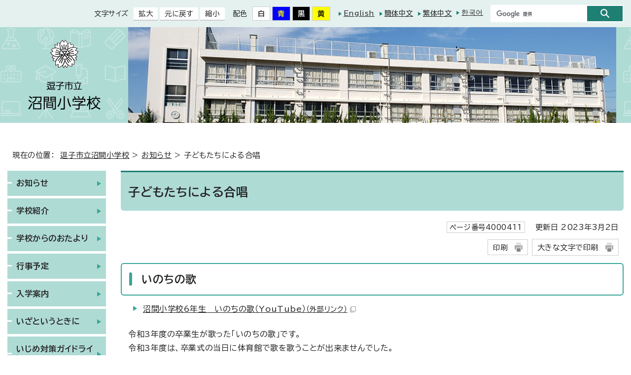

--- FILE ---
content_type: text/html
request_url: https://www.city-zushi.ed.jp/e-numama/topics/4000411.html
body_size: 5477
content:
<!DOCTYPE html>
<html lang="ja">
<head prefix="og: http://ogp.me/ns# fb: http://ogp.me/ns/fb# article: http://ogp.me/ns/article#">
<meta charset="UTF-8">
<!-- Google tag (gtag.js) -->
<script async src="https://www.googletagmanager.com/gtag/js?id=G-0C78QNHJVP"></script>
<script>
window.dataLayer = window.dataLayer || [];
function gtag(){dataLayer.push(arguments);}
gtag('js', new Date());

gtag('config', 'G-0C78QNHJVP');
</script>
<meta name="viewport" content="width=device-width,initial-scale=1.0,minimum-scale=1.0,maximum-scale=2.0,user-scalable=yes">
<title>子どもたちによる合唱｜逗子市立沼間小学校</title>
<meta name="keywords" content="逗子市,逗子,ズシ,ずし,神奈川県逗子市,公式,Zushi,小学校,中学校,学校">
<meta name="google-site-verification" content="b5h1vRwkHPHQUBv9g1v-UxDlvjIz_GzwFA-ArURe8Do">
<!--[if lt IE 9]>
<script src="../../_template_/_site_/project_education/_res/js/html5shiv-printshiv.min.js"></script>
<![endif]-->
<meta property="og:title" content="子どもたちによる合唱｜逗子市立小学校・中学校">
<meta property="og:type" content="article">
<meta property="og:description" content="逗子市立小学校・中学校">
<meta property="og:url" content="https://www.city-zushi.ed.jp/e-numama/topics/4000411.html">
<meta property="og:image" content="https://www.city.zushi.kanagawa.jp/_template_/_site_/project_education/_res/images/sns/ogimage.png">
<meta property="og:site_name" content="逗子市立小学校・中学校">
<meta property="og:locale" content="ja_JP">
<script src="../../_template_/_site_/project_education/_res/js/jquery-3.5.1.min.js"></script>
<script>
//<!--
var FI = {};
FI.jQuery = jQuery.noConflict(true);
FI.smpcss = "../../_template_/_site_/project_education/_res/design/default_smp.css";
FI.ads_banner_analytics = true;
FI.open_data_analytics = true;
FI.open_new_window = true;
//-->
</script>
<script src="../../_template_/_site_/project_education/_res/js/smp.js?a"></script>
<script src="../../_template_/_site_/project_education/_res/js/common.js" defer></script>
<script src="../../_template_/_site_/project_education/_res/js/pagetop_fade.js" defer></script>
<script src="../../_template_/_site_/project_education/_res/js/articleall.js" defer></script>
<script src="../../_template_/_site_/project_education/_res/js/over.js" async></script>
<script src="../../_template_/_site_/project_education/_res/js/init.js"></script>
<script src="../../_template_/_site_/project_education/_res/js/fm_util.js" async></script>
<link id="cmncss" href="../../_template_/_site_/project_education/_res/design/default.css?a" rel="stylesheet" type="text/css" class="pconly">
<link id="printcss" href="../../_template_/_site_/project_education/_res/print_dummy.css" rel="stylesheet" type="text/css" class="pconly">
<link id="bgcss" href="../../_template_/_site_/project_education/_res/dummy.css" rel="stylesheet" type="text/css" class="pconly">
<script>
//<!--
var bgcss1 = "../../_template_/_site_/project_education/_res/a.css";
var bgcss2 = "../../_template_/_site_/project_education/_res/b.css";
var bgcss3 = "../../_template_/_site_/project_education/_res/c.css";
var bgcss4 = "../../_template_/_site_/project_education/_res/dummy.css";
// -->
</script>
<!--/////↓　Googlefonts　↓/////-->
<link rel="preconnect" href="https://fonts.googleapis.com">
<link rel="preconnect" href="https://fonts.gstatic.com" crossorigin>
<link href="https://fonts.googleapis.com/css2?family=BIZ+UDPGothic:wght@400;700&display=swap" rel="stylesheet">
<link rel="apple-touch-icon-precomposed" href="../../_template_/_site_/project_education/_res/images/apple-touch-icon-precomposed.png">
<link rel="shortcut icon" href="../../_template_/_site_/project_education/_res/favicon.ico" type="image/vnd.microsoft.icon">
<link rel="icon" href="../../_template_/_site_/project_education/_res/favicon.ico" type="image/vnd.microsoft.icon">
<script>
(function(i,s,o,g,r,a,m){i['GoogleAnalyticsObject']=r;i[r]=i[r]||function(){
(i[r].q=i[r].q||[]).push(arguments)},i[r].l=1*new Date();a=s.createElement(o),
m=s.getElementsByTagName(o)[0];a.async=1;a.src=g;m.parentNode.insertBefore(a,m)
})(window,document,'script','//www.google-analytics.com/analytics.js','ga');

ga('create', 'UA-73329557-3', 'auto');
ga('send', 'pageview');

</script>
</head>
<body>
<noscript>
<p class="scriptmessage">当サイトではjavascriptを使用しています。 javascriptの使用を有効にしなければ、一部の機能が正確に動作しない恐れがあります。お手数ですがjavascriptの使用を有効にしてください。</p>
</noscript>
<div id="wrapbg">
<div id="wrap" class="color02">
<header id="headerbg" role="banner">
<div id="blockskip" class="pconly"><a href="#HONBUN">本文へ</a></div>
<div id="header">
<div class="headerinner">
<div id="tlogo">
<p><a href="../../e-numama/index.html"><img src="../../_res/projects/project_education/_page_/004/000/003/tlogo_numamasho.png" alt="沼間小校章" width="149" height="143"></a></p>
</div>
<p id="headimg"><img src="../../_res/projects/project_education/_page_/004/000/003/header.jpg" alt="写真：沼間小学校 外観" width="1020" height="200"></p>
<!-- ▲▲▲ END headerinner ▲▲▲ --></div>
</div>
<div id="utilbg">
<div id="util">
<div id="util1">
<dl class="pconly">
<dt>文字サイズ</dt>
<dd><ul>
<li><a href="javascript:void(0);" onclick="fsChange('l'); return false;" class="fontsizel"><span class="skip">文字サイズを</span>拡大</a></li>
<li><a href="javascript:void(0);" onclick="fsChange('d'); return false;" class="fontsize"><span class="skip">文字サイズを</span>元に戻す</a></li>
<li><a href="javascript:void(0);" onclick="fsChange('s'); return false;" class="fontsizes"><span class="skip">文字サイズを</span>縮小</a></li>
</ul></dd>
</dl>
<dl class="pconly">
<dt>配色</dt>
<dd>
<ul class="colorlist">
<li class="white">
<a href="javascript:bgChange('bgcss','bgcss4');">
<span class="skip">背景色を元に戻す</span>
</a>
</li>
<li class="blue">
<a href="javascript:bgChange('bgcss','bgcss1');">
<span class="skip">背景色を青色にする</span>
</a>
</li>
<li class="black">
<a href="javascript:bgChange('bgcss','bgcss2');">
<span class="skip">背景色を黒色にする</span>
</a>
</li>
<li class="yellow">
<a href="javascript:bgChange('bgcss','bgcss3');">
<span class="skip">背景色を黄色にする</span>
</a>
</li>
</ul>
</dd>
</dl>
<ul class="translation">
<li lang="en"><a href="https://translate.google.com/translate?hl=en&sl=ja&tl=en&u=https://www.city-zushi.ed.jp/e-numama/topics/4000411.html">English</a></li>
<li lang="zh-cn"><a href="https://translate.google.com/translate?hl=zh-CN&sl=ja&tl=zh-CN&u=https://www.city-zushi.ed.jp/e-numama/topics/4000411.html">簡体中文</a></li>
<li lang="zh-tw"><a href="https://translate.google.com/translate?hl=zh-tw&sl=ja&tl=zh-tw&u=https://www.city-zushi.ed.jp/e-numama/topics/4000411.html">繁体中文</a></li>
<li lang="ko"><a href="https://translate.google.com/translate?hl=ko&sl=ja&tl=ko&u=https://www.city-zushi.ed.jp/e-numama/topics/4000411.html">한국어</a></li>
</ul>
<div id="sitesearch">
<form action="https://www.city-zushi.ed.jp/e-numama/search.html" id="cse-search-box">
<input name="cx" type="hidden" value="000577223716427714451:3sm_nu_kg6k">
<input name="ie" type="hidden" value="UTF-8">
<input id="key" name="q" size="20" type="text" value="" title="サイト内検索">
<input type="image" src="../../_template_/_site_/project_education/_res/design/images/header/search_color01.png" alt="検索" class="submit">
</form>
<script src="https://www.google.co.jp/coop/cse/brand?form=cse-search-box&lang=ja"></script>
<!-- ▲▲▲ END sitesearch ▲▲▲ --></div>
</div>
</div>
</div>
</header>
<hr class="hide">
<nav id="tpath" role="navigation" aria-label="現在の位置">
<p>現在の位置：&nbsp;
<a href="../../e-numama/index.html">逗子市立沼間小学校</a> &gt;
<a href="../../e-numama/topics/index.html">お知らせ</a> &gt;
子どもたちによる合唱
</p>
</nav>
<hr class="hide">
<div id="pagebody" class="clearfix lnavileft">
<p class="skip"><a id="HONBUN">ここから本文です。</a></p>
<main id="page" role="main">
<article id="content">
<div id="voice">
<h1>子どもたちによる合唱</h1>
<div class="box">
<p class="update">
<span class="idnumber">ページ番号4000411</span>　
更新日
2023年3月2日
</p>
<p class="printbtn pconly"><span class="print pconly"><a href="javascript:void(0);" onclick="print(); return false;">印刷</a></span><span class="printl"><a href="javascript:void(0);" onclick="printData(); return false;">大きな文字で印刷</a></span></p>
<!-- ▲▲▲ END box ▲▲▲ --></div>
<h2>いのちの歌</h2><ul class="objectlink"><li>
<a href="https://www.youtube.com/watch?v=p-f7sjQp5yM" target="_blank">沼間小学校6年生　いのちの歌（YouTube）<span class="small">（外部リンク）</span><img src="../../_template_/_site_/project_education/_res/images/parts/newwin1.gif" alt="新しいウィンドウで開きます" width="12" height="11" class="external"></a>
</li></ul><p>令和3年度の卒業生が歌った「いのちの歌」です。<br>
令和3年度は、卒業式の当日に体育館で歌を歌うことが出来ませんでした。<br>
その代わりに、授業中各クラス練習し、録音したものを卒業式で流しました。<br>
感染予防のため、時間や練習の仕方、たくさん制限がありましたが、<br>
卒業生としてふさわしい合唱をすることが出来ました。</p><h2>変わらないもの</h2><ul class="objectlink"><li>
<a href="https://www.youtube.com/watch?v=BoC40NRGZ6g" target="_blank">沼間小学校　変わらないもの（YouTube）<span class="small">（外部リンク）</span><img src="../../_template_/_site_/project_education/_res/images/parts/newwin1.gif" alt="新しいウィンドウで開きます" width="12" height="11" class="external"></a>
</li></ul><p>休み時間合唱団として、3月23日の休み時間に多目的室に集まり先生方や保護者、聴きに来た児童に発表しました。<br>
3年生から5年生中心の有志の子20数名による合唱です。</p>
</div>
</article>
</main>
<hr class="hide">
<nav id="lnavi" role="navigation" aria-label="メインメニュー">
<div id="menubg">
<div id="menu">
<ul>
<li><a href="../../e-numama/topics/index.html">お知らせ</a></li>
<li><a href="../../e-numama/intro/index.html">学校紹介</a></li>
<li><a href="../../e-numama/gakkodayori.html">学校からのおたより</a></li>
<li><a href="../../e-numama/gyouji.html">行事予定</a></li>
<li><a href="../../e-numama/nyuugaku.html">入学案内</a></li>
<li><a href="../../e-numama/iza.html">いざというときに</a></li>
<li><a href="../../e-numama/ijime.html">いじめ対策ガイドライン</a></li>
<li><a href="../../e-numama/pta.html">沼間小学校PTA</a></li>
<li><a href="../../e-numama/20160719.html">学校評価</a></li>
<li><a href="../../e-numama/20201015.html">福祉教育</a></li>
<li><a href="../../e-numama/topics.html">子どもたちの健全育成のための「学校警察連携制度」</a></li>
<li><a href="../../e-numama/access.html">交通アクセス</a></li>
<li><a href="../../e-numama/links.html">リンク集</a></li>
<li><a href="../../e-numama/sitemap.html">サイトマップ</a></li>
</ul>
</div>
</div>
<!-- ▲▲▲ END lnavi ▲▲▲ --></nav>
</div>
<hr class="hide">
<aside id="guidebg" role="complementary">
<div id="guide">
<p class="pagetop"><a href="#wrap"><img src="../../_template_/_site_/project_education/_res/design/images/page/mark_pagetop_color02.svg" alt="このページの先頭へ戻る"></a></p>
<ul>
<li><a href="javascript:history.back();" class="pageback">前のページへ戻る</a></li>
<li><a href="../../e-numama/index.html" class="pagehome">トップページへ戻る</a></li>
</ul>
</div>
</aside>
<hr class="hide">
<footer role="contentinfo">
<div id="footerbg">
<div id="footer">
<div id="add">
<p><span class="department">沼間小学校</span><br>
〒249-0004　神奈川県逗子市沼間1-7-18<br>
電話番号：046-873-2052</p>
</div>
<div id="copy">
<p lang="en">Copyright &copy; Zushi City All Rights Reserved.</p>
</div>
</div>
</div>
</footer>
</div>
</div>
<!-- xmldata for linkcheck start
<linkdata>
<pageid>4000411</pageid>
<pagetitle>子どもたちによる合唱</pagetitle>
<pageurl>https://www.city-zushi.ed.jp/e-numama/topics/4000411.html</pageurl>
<device>p</device>
<groupid>G90000005</groupid>
<groupname>G90000005沼間小学校</groupname>
<linktitle></linktitle>
<linkurl></linkurl>
</linkdata>
xmldata for linkcheck end  -->
</body>
</html>


--- FILE ---
content_type: text/css
request_url: https://www.city-zushi.ed.jp/_template_/_site_/project_education/_res/design/site.css
body_size: 3464
content:
@charset "utf-8";
/*------------------------------------------------------------------------------
[1] レイアウト[ 配置 + 書式設定その他 ]
[2] 詳細デザイン
------------------------------------------------------------------------------*/
/*******************************************************************************
[1] レイアウト[ 配置 + 書式設定その他 ]
*******************************************************************************/
/*==============================================================================
	配置
==============================================================================*/
#gnavi, #tpath, #toppagebody, #pagebody, #guide, #topfooterbg, #footerbg, #footer{
	margin-left:auto;
	margin-right:auto;
	max-width:1250px;
	min-width:auto;
}
#header{
	margin-left:auto;
	margin-right:auto;
	max-width:none;
	min-width:auto;
}
#lnavi{
	width:200px;
}
#content{
	width:calc(100% - 230px);
}
#content2{
	max-width:1250px;
	min-width:auto;
}
#guide{
	padding-top:30px;
	padding-bottom:30px;
}
/*==============================================================================
	書式設定その他
==============================================================================*/
body,input,select,textarea,button{
	font-family: "BIZ UDPGothic","ヒラギノ角ゴ Pro W3","Hiragino Kaku Gothic Pro","メイリオ",Meiryo,"ＭＳ Ｐゴシック",sans-serif;
	font-weight:normal;
	letter-spacing: .035em;
}
footer{
	background:#FBF4D1;
}
a{
	color:#222;
}
/*******************************************************************************
[2] 詳細デザイン
*******************************************************************************/
/*==============================================================================
	ヘッダ
==============================================================================*/
#headerbg,#topheaderbg{
	margin-bottom:50px;
	display:flex;
	flex-wrap:wrap;
	width:100%;
}
#header{
	padding:0;
	order:2;
	width: 100%;
	display:flex;
	flex-wrap:wrap;
	background: url(images/header/header_bg.png) repeat #bad8f3;
}
#header .headerinner{
	margin-left: auto;
	margin-right: auto;
	max-width: 1250px;
	min-width: auto;
	display:flex;
	flex-wrap:wrap;
	align-items:center;
	justify-content: space-between;
}
#header #tlogo{
	padding:20px 0;
	width: 200px;
	text-align: center;
}
#header p#headimg{
	width:calc(100% - 230px);
}
#header p#headimg img{
	width:100%;
	height: auto;
}
#header #tlogo.noimage{
	margin:40px auto;
	width: 100%;
}
#utilbg{
	width:100%;
	display:flex;
	order:1;
	background:#CFE4F7;
}
#util{
	margin:auto;
	width:1250px;
	font-size:90%;
}
#util1{
	padding:10px 0;
	display:flex;
	justify-content: flex-end;
	align-items: center;
	max-width: 1250px;
}
/*------------------------------------------------------------------------------
	文字サイズ、配色
------------------------------------------------------------------------------*/
#util dl{
	margin-right: 15px;
	display:flex;
	align-items: center;
}
#util dl dt{
	margin-right: 8px;
}
#util dl dd ul{
	display:flex;
	list-style-type:none;
}
#util dl dd ul li{
	margin:0 2px;
}
/*　文字サイズ
------------------------------------------------------------------------------*/
#util dl:first-child dd ul li a{
	padding:5px 10px;
	box-sizing:border-box;
	background:#FFF;
	border-bottom:2px solid #CCC;
	color:#222;
	text-decoration:none;
}
/*　配色
------------------------------------------------------------------------------*/
#util ul.colorlist li a{
	padding:5px 10px;
	display:block;
	box-sizing:border-box;
	color:#222;
	font-weight:bold;
	background-color:#FFF;
	border:1px solid #CCC;
	text-decoration:none;
	box-sizing: border-box;
	line-height:1.2;
}
#util ul li.white a:before{
	content:"白";
}
#util ul li.blue a{
	color: #ff0;
	background-color: #00f;
}
#util ul li.blue a:before{
	content:"青";
}
#util ul li.black a{
	color: #fff;
	background-color: #000;
}
#util ul li.black a:before{
	content:"黒";
}
#util1 ul li.yellow a{
	color: #000;
	background-color: #ff0;
}
#util ul li.yellow a:before{
	content:"黄";
}
/*------------------------------------------------------------------------------
	Translation
------------------------------------------------------------------------------*/
ul.translation{
	margin-right: 5px;
	list-style-type: none;
	display: flex;
}
ul.translation li{
	margin-right: 10px;
}
ul.translation li:lang(ko){
	margin-top:-3px;
}
ul.translation li a{
	padding-left:10px;
	position:relative;
}
ul.translation li a::after{
	content:"";
	position:absolute;
	top:0.3em;
	left:0px;
	width:0;
	height:0;
	border-style: solid;
	border-width: 4px 0 4px 6px;
	border-color: transparent transparent transparent #005288;
}
/*------------------------------------------------------------------------------
	サイト内検索
------------------------------------------------------------------------------*/
#sitesearch {
	width:270px;
}
#sitesearch form{
	display:flex;
	justify-content:center;
	align-items:center;
	border:2px solid #FFF!important;
	box-sizing:border-box;
	background: #FFF;
}
#sitesearch form input{
	-webkit-appearance: none;
}
#sitesearch form input[type="text"]{
	padding:0.4em 0px 0.4em 0px !important;
	width: calc(100% - 60px) !important;
	border:1px solid #FFF!important;
	border-radius:0px;
}
#sitesearch form input.submit{
	padding: 0.37em 1.8em!important;
	color:#FFF;
	background-color: #005288;
	border:1px solid #005288!important;
	border-radius:0px!important;
	text-align:center;
	cursor:pointer;
}
/*==============================================================================
	ナビ
==============================================================================*/
/*------------------------------------------------------------------------------
	バナーテキストリンク
------------------------------------------------------------------------------*/
.sidebannertxt{
	margin-bottom:30px;
}
.sidebannertxt ul{
	list-style-type:none;
}
.sidebannertxt ul li{
	margin-bottom:10px;
	height:100%;
	display:flex;
	font-size:110%;
}
.sidebannertxt ul li a{
	padding: 12px 10px;
	width:200px;
	display:flex;
	align-items:center;
	box-sizing:border-box;
	position:relative;
	z-index:2;
	color:#222;
	font-weight:bold;
	background: #bad8f3;
	text-decoration:none;
	line-height:1.2;
}
.sidebannertxt ul li a span{
	padding:5px 5px 5px 10px;
}
.sidebannertxt ul li a span img.external{
	vertical-align: middle;
}
.sidebannertxt ul li a:hover{
	background: #efefef;
}
/*==============================================================================
	メニュー
==============================================================================*/
#gnavi ul,
#menu ul{
	margin-bottom:25px;	
	list-style-type:none;
}
#gnavi ul li,
#lnavi #menu ul li{
	margin-bottom:5px;
}
#gnavi ul li a,
#menu ul li a{
	padding:16px 20px 16px 18px;
	width:200px;
	display:block;
	box-sizing:border-box;
	position:relative;
	color:#222;
	font-size:112%;
	font-weight:bold;
	background:#bad8f3 ;
	text-decoration:none;
	line-height: 1.2;
}
#gnavi ul li a{
	font-size:96%;
}
#gnavi ul li a:hover,
#menu ul li a:hover{
	background:#CEE6F6;
}
#gnavi ul li a::before,
#menu ul li a::before{
	width: 10px;
	height: 3px;
	position:absolute;
	top: calc(50% - 2px);
	left: -1px;
	background: #fff;
	border-radius: 1em;
	content: "";
}
#gnavi ul li a::after,
#menu ul li a::after{
	content:"";
	position:absolute;
	top:calc(50% - 4px);
	right:10px;
	width:0;
	height:0;
	border-style: solid;
	border-width: 5px 0 5px 8px;
	border-color: transparent transparent transparent #86bbea;
}
/*------------------------------------------------------------------------------
	バナー
------------------------------------------------------------------------------*/
.bannerimg h2{
	font-size:110%;
}
.bannerimg ul{
	margin-bottom:20px;	
	list-style-type:none;
}
.bannerimg ul li{
	margin-bottom:10px;
}
/*==============================================================================
	ページ遷移
==============================================================================*/
#guide ul,#guide ul li{
	display:inline-block;
	font-size:95%;
}
/*------------------------------------------------------------------------------
	このページのトップへ
------------------------------------------------------------------------------*/
#guide p.pagetop{
    display: block;
    clear: both;
    position: fixed;
    right: 30px;
    bottom: 25px;
    z-index: 10000;
}
/*------------------------------------------------------------------------------
	ページ戻り
------------------------------------------------------------------------------*/
#guide ul li a{
	padding:8px 10px 8px 35px;
	color:#222;
	text-decoration:none;
    border-radius: 5px;
}
#guide ul li a.pageback{
	background:#CFE4F7 url(images/page/mark_pageback_color1.png) no-repeat left 10px center;
}
#guide ul li a.pagehome{
	margin-left:15px;
	background:#CFE4F7 url(images/page/mark_pagehome_color1.png) no-repeat left 10px center;
}
/*------------------------------------------------------------------------------
	表示切替
------------------------------------------------------------------------------*/
#guide .viewmode{
	display:inline-block;
	margin-left:15px;
	background:#FFFFFF;
    border: 1px solid #CCCCCC;
    border-radius: 3px;
	vertical-align:middle;
}
#guide .viewmode ul{
    display:table;
	list-style-type:none;
}
#guide .viewmode ul:after{
	content:"";
	display:block;
	clear:both;
}
#guide .viewmode li{
    display: table-cell;
	text-align:center;
	white-space: nowrap;
	vertical-align:middle;
	display:inline-block;
}
#guide .viewmode ul li a{
	padding:2px 10px 2px 10px;
	display:block;
	color: #222;
	text-decoration: none;
}
#guide .viewmode #viewmode_pc{
	background:#CFE4F7;
	border:1px solid #FFF;
	border-radius:4px 0 0 4px;
	position:relative;
	padding-right:26px;
}
#guide .viewmode #viewmode_pc::after{
	content:"";
	position:absolute;
	top:0.5em;
	right:8px;
	width:0;
	height:0;
	border-style: solid;
	border-width: 6px 10.4px 6px 0;
	border-color: transparent #005288 transparent transparent;
}
#guide .viewmode #viewmode_smp:hover{
    background: #f1f2f3;
	border-radius:0px 3px 3px 0px;
}
/*==============================================================================
	フッタ
==============================================================================*/
footer{
	background: #bad8f3;
}
#footer{
	padding:50px 0px 0px 0px;
	text-align:center;
}
#footer p span.department{
	margin-bottom:10px;
	display:inline-block;
	font-size:150%;
	font-weight:bold;
}
#copy{
	padding:50px 0 30px 0;
	font-size:80%;
	text-align:center;
}
@media screen and (max-width:1250px){
	#util{
		padding-left:1%;
		padding-right:1%;
	}
	#util1{
		flex-wrap:wrap;
	}
	#util1 ul.translation{
		margin-right: 0px;
	}
	#sitesearch{
		margin-top:5px;
	}
	#toppagebody, #tpath, #pagebody, #guide, #footer,  #content2,#pagebody #content3{
	    padding-left:1%;
	    padding-right:1%;
	    box-sizing: border-box;
	}
	#lnavi{
		width:20%;
	}
}

--- FILE ---
content_type: text/css
request_url: https://www.city-zushi.ed.jp/_template_/_site_/project_education/_res/design/content.css
body_size: 2921
content:
@charset "utf-8";
/*------------------------------------------------------------------------------
[1] 共通設定
[2] メインコンテンツ 共通設定
[3] メインコンテンツ 詳細設定
------------------------------------------------------------------------------*/
/*******************************************************************************
[1] 共通設定
*******************************************************************************/
img{
	max-width:100%;
	height:auto;
}
/*==============================================================================
	本文へ
==============================================================================*/
#blockskip a{
	color:#FFF;
	background-color:#0062B8;
}
/*******************************************************************************
[2] メインコンテンツ 共通設定
********************************************************************************/
/*==============================================================================
	印刷ボタン
==============================================================================*/
#content p span.print,#content2 p span.print,#content3 p span.print,
#content p span.printl,#content2 p span.printl,#content3 p span.printl{
	background: #FFF;
	border:1px solid #CCC;
}
#content p span.print a,#content2 p span.print a,#content3 p span.print a,
#content p span.printl a,#content2 p span.printl a,#content3 p span.printl a{
	background:url(images/content/print.png) no-repeat right 10px center;
}
#content p span.printl a, #content2 p span.printl a, #content3 p span.printl a {
    font-size: 100%;
}
/*******************************************************************************
[3] メインコンテンツ 詳細設定
********************************************************************************/
/*==============================================================================
	見出し・段落（h1からh6まで）
==============================================================================*/
#content h1,#content2 h1,#content p.faqtitle,#content3 h1{
	margin-bottom:20px;
	padding:22px 10px 20px 15px;
	font-size:150%;
	background:#FFE460 url(images/content/h1_bg.png) repeat-x right 20px bottom 0px;
	background:#bad8f3;
	border-top:3px solid #86bbea;
	border-radius: 0 0 6px 6px;
	line-height:1.5;
}
#content h2,#content2 h2{
	padding: 15px 10px 15px 40px;
	position:relative;
	font-size: 135%;
	border: 2px solid #86bbea;
	border-radius: 6px;
	line-height:1.5;
}
#content h2::before,#content2 h2::before{
	width:6px;
	height:44%;
	content:"";
	position: absolute;
	background:#86bbea;
	left:15px;
	top:calc(50% - 22%);
	border-radius:3px;
}
#content h3,#content2 h3{
	padding:10px 5px 10px 15px;
	position: relative;
	font-size: 130%;
	border-bottom: 2px solid #d9d9d9;
	line-height:1.5;
}
#content h3::before,#content2 h3::before{
	width:60px;
	height:2px;
	position:absolute;
	bottom:-2px;
	left:0;
	background:#86bbea;
	content:"";
}
#content h4,#content2 h4{
	padding:7px 5px 5px 15px;
	font-size:110%;
	background: #CEDFF2;
	line-height:1.5;
	border-radius: 3px;
}
#content h5,#content2 h5{
	padding:7px 5px 5px 10px;
	font-size:100%;
	border-left:5px solid #CEDFF2;
	line-height:1.5;
}
#content h6,#content2 h6{
	padding:0px 5px 0px 15px;
	font-size:100%;
	line-height:1.5;
}
/*------------------------------------------------------------------------------
	概要文
------------------------------------------------------------------------------*/
#content p.outline,#content2 p.outline,#content3 p.outline{
	background: #efefef;
	border:1px dotted #333;
}
/*==============================================================================
	リスト
==============================================================================*/
#content ul > li,
#content2 ul > li{
	position:relative;
	list-style:none;
}
#content ul:not([class]) > li:not([class])::after,
#content2 ul:not([class]) > li:not([class])::after{
	width:8px;
	height:8px;
	position:absolute;
	top:.4em;
	left:-18px;
	content:'';
	background-color:#86bbea;
	border-radius:25px;
}
#content ul:not([class]) > li:not([class]) ul:not([class]) > li::after,
#content2 ul:not([class]) > li:not([class]) ul:not([class]) > li::after{
	margin-left:35px;
	width:6px;
	height:6px;
	top:.4em;
	left:-52px;
	border:#8B7300;
	border-radius:25px;
}
/*------------------------------------------------------------------------------
	定義リスト
------------------------------------------------------------------------------*/
#content dt{
	background-color: #CEDFF2;
	border-top:2px solid #86bbea;
	border-left:none;	
}
#content dd{
	border-color:#D5D5D5;
}
#content2 dt,#content2 .fieldlabel{
	border-color:#D5D5D5;
}
/*------------------------------------------------------------------------------
	リンク付リスト
------------------------------------------------------------------------------*/
#content ul.objectlink li,
#content2 ul.objectlink li{
	margin-bottom:10px;
	padding-left:20px;
	position:relative;
}
#content ul.objectlink li:not([class])::before,
#content2 ul.objectlink li:not([class])::before{
	content:"";
	position:absolute;
	top:6px;
	left:0px;
	width:0;
	height:0;
	border-style: solid;
	border-width: 5px 0 5px 8px;
	border-color: transparent transparent transparent #86bbea;
}
/*==============================================================================
	リストページ
==============================================================================*/
/*------------------------------------------------------------------------------
	通常リスト
------------------------------------------------------------------------------*/
#content ul.listlink li,
#content2 ul.listlink li{
	position:relative;
}
/*------------------------------------------------------------------------------
	2列リスト
------------------------------------------------------------------------------*/
#content ul.listlink2 li,
#content2 ul.listlink2 li,
#petit ul.listlink2 li{
	position:relative;
}
/*	リスト画像が登録されていた場合
------------------------------------------------------------------------------*/
#content ul li.thumbslist .thumbslink,#content2 ul li.thumbslist .thumbslink{
	position:relative;
}
/*------------------------------------------------------------------------------
	リストマークアイコン
------------------------------------------------------------------------------*/
#content ul.listlink li:not([class])::before,#content2 ul.listlink li:not([class])::before,
#content ul li.thumbslist .thumbslink::before,#content2 ul li.thumbslist .thumbslink::before,
#content ul.listlink2 li::before,#content2 ul.listlink2 li::before,#petit ul.listlink2 li::before,
#content ul li.list::before,#content2 ul li.list::before{
	content:"";
	position:absolute;
	top:6px;
	left:0px;
	width:0;
	height:0;
	border-style: solid;
	border-width: 5px 0 5px 8px;
	border-color: transparent transparent transparent #86bbea;
}
#content ul li.thumbslist .thumbslink::before,#content2 ul li.thumbslist .thumbslink::before{
	top:2px;
	left:3px;
}
#content ul.listlink li:not([class])::after,#content2 ul.listlink li:not([class])::after,
#content ul li.thumbslist .thumbslink::after,#content2 ul li.thumbslist .thumbslink::after,
#content ul.listlink2 li::after,#content2 ul.listlink2 li::after,#petit ul.listlink2 li::after,
#content ul li.list::after,#content2 ul li.list::after{
	content:none;
}
/*	リストマークアイコン表示させない
------------------------------------------------------------------------------*/
#content ul.listlink li.thumbslist::before,#content2 ul.listlink li.thumbslist::before,
#content ul.listlink li.thumbslist::after,#content2 ul.listlink li.thumbslist::after,
#content ul.listlink2 li.thumbslist::before,#content2 ul.listlink2 li.thumbslist::before,
#content ul.listlink2 li.thumbslist::after,#content2 ul.listlink2 li.thumbslist::after,
#petit ul.listlink2 li.thumbslist::before,#petit ul.listlink2 li.thumbslist::after{
  content:none;
}
/*------------------------------------------------------------------------------
	孫リスト
------------------------------------------------------------------------------*/
#content ul.captionlink li span.captionlinktitle,
#content2 ul.captionlink li span.captionlinktitle{
	margin:0px 0px 10px 5px;
	padding:10px 5px 10px 12px;
	background: #deeaf5;
	border-left: 3px solid #86bbea;
}
#content ul.captionlink li ul.listlink li span,
#content2 ul.captionlink li ul.listlink li span{
	margin:0px 0px 0px 0px;
}
#content ul.captionlink h2,
#content2 ul.captionlink h2{
	margin:15px 10px 8px 10px;
	padding:8px 5px 6px 35px;
}
#content ul.captionlink h3,
#content2 ul.captionlink h3{
	margin:0px 10px 8px 10px;
	padding:7px 5px 4px 8px;
}
#content ul.captionlink h4,
#content2 ul.captionlink h4{
	margin:0px 10px 12px 10px;
	padding:7px 5px 4px 8px;
}
#content ul.captionlink h5,
#content2 ul.captionlink h5{
	margin: 0px 10px 8px 10px;
	padding:2px 5px 2px 7px;
}
#content ul.captionlink h6,
#content2 ul.captionlink h6{
	margin: 0px 10px 5px 10px;
	padding-left: 8px;
}
#content ul.captionlink ul.listlink,
#content2 ul.captionlink ul.listlink{
	margin-top:10px;
	margin-left: 25px;
}
/*------------------------------------------------------------------------------
	.list
------------------------------------------------------------------------------*/
#content ul li.list,#content2 ul li.list{
	position:relative;
}
/*------------------------------------------------------------------------------
	.smenu
------------------------------------------------------------------------------*/
#content2 .smenu2column .smenu{
	margin:0px 30px 20px 0px;
	float:left;
	font-size:100%;
	background: #FFF;
	box-sizing: border-box;
	width: calc((100% - 60px) / 2);
}
#content2 .smenu2column .smenu:nth-child(2n){
	margin-right: 0px;
}
/*==============================================================================
	テーブル
==============================================================================*/
#content th,#content2 th{
	background:#EFEFEF;
}
/*------------------------------------------------------------------------------
	表内リンクテンプレート
------------------------------------------------------------------------------*/
#content table ul.objectlink,#content2 table ul.objectlink{
	margin:0px 15px 0px 0px;
}
/*==============================================================================
	関連情報、添付ファイル
==============================================================================*/

/*==============================================================================
	オープンデータエリア
==============================================================================*/
/*==============================================================================
	お問合せ
==============================================================================*/
#wrap #reference{
	margin: 20px auto 0px auto;
    width: 80%;
    clear: both;
    background: url(images/content/reference_bg.png) no-repeat right bottom;
    border: 4px solid #b2b2b2;
}
#wrap #reference h2{
	margin: 2px 2px 0px 2px;
    padding: 8px 5px 6px 15px;
    color:#ffffff;
    font-size: 110%;
    font-weight: bold;
    letter-spacing: 0.1em;
    background: #606060;
    border: none;
}
#reference h2::before{
	content:none;
}
#reference p a.mail{
	padding-left:25px;
	padding-top:3px;
	background:url(images/content/mail.png) no-repeat left 3px;
}
/*==============================================================================
	記事テンプレート
==============================================================================*/
#wrap .articlebox3 .imageleft{
	margin-right:0px;
}
/*==============================================================================
	添付ファイルアイコン common.cssに記載
==============================================================================*/
/*==============================================================================
	地図　common.cssに記載
==============================================================================*/
/*==============================================================================
	plugin　common.cssに記載
==============================================================================*/


--- FILE ---
content_type: text/css
request_url: https://www.city-zushi.ed.jp/_template_/_site_/project_education/_res/design/color.css
body_size: 1958
content:
@charset "utf-8";
/*------------------------------------------------------------------------------
[#wrap.color01 青]
[#wrap.color02 緑]
[#wrap.color03 臙脂]
------------------------------------------------------------------------------*/
/*******************************************************************************
	#wrap.color01 青
*******************************************************************************/

/*******************************************************************************
	#wrap.color02 緑
*******************************************************************************/
/*	ヘッダー
------------------------------------------------------------------------------*/
#wrap.color02 #header{
	background: url(images/header/header_bg.png) repeat #AFDBD5;
}
/*	util, footer
------------------------------------------------------------------------------*/
#wrap.color02 #utilbg,
#wrap.color02 footer{
	background-color:#E4F1EF;
}
/*	Translation
------------------------------------------------------------------------------*/
#wrap.color02 ul.translation li a::after{
	border-left-color:#1E7F73;
}
/*	サイト内検索
------------------------------------------------------------------------------*/
#wrap.color02 #sitesearch form input.submit{
	background-color:#1E7F73;
	border-color:#1E7F73!important;
}
/*	バナーテキストリンク
------------------------------------------------------------------------------*/
#wrap.color02 .sidebannertxt ul li a{
	background-color:#AFDBD5;
}
#wrap.color02 .sidebannertxt ul li a:hover{
	background-color:#efefef;
}
/*	メニュー
------------------------------------------------------------------------------*/
#wrap.color02 #gnavi ul li a,
#wrap.color02 #menu ul li a{
	background-color:#AFDBD5;
}
#wrap.color02 #gnavi ul li a::after,
#wrap.color02 #menu ul li a::after{
	border-left-color:#3aa699;
}
#wrap.color02 #gnavi ul li a:hover,
#wrap.color02 #menu ul li a:hover{
	background-color:#E4F1EF;
}
/*	Twitter
------------------------------------------------------------------------------*/
#wrap.color02 .toptwitter h2 {
    background-color: #1E7F73;
}
/*	important
------------------------------------------------------------------------------*/
#wrap.color02 .important h2{
	background-color: #1E7F73;
}
#wrap.color02 .important h3 {
	border-left-color: #1E7F73;
}
#wrap.color02 .important ul li::before{
	border-left-color: #1E7F73;
}
/*	ページ戻り
------------------------------------------------------------------------------*/
#wrap.color02 #guide ul li a.pageback{
	background-color:#E4F1EF;
	background-image: url(images/page/mark_pageback_color2.png);
}
#wrap.color02 #guide ul li a.pagehome{
	background-color:#E4F1EF;
	background-image: url(images/page/mark_pagehome_color2.png);
}
/*	表示切替
------------------------------------------------------------------------------*/
#wrap.color02 #guide .viewmode #viewmode_pc{
	background-color:#E4F1EF;
}
#wrap.color02 #guide .viewmode #viewmode_pc::after{
	border-right-color:#1E7F73;
}
/*		新着情報エリア
------------------------------------------------------------------------------*/
#wrap.color02 .news h2{
	background-color:#1E7F73;
}
/*		バナーエリア
------------------------------------------------------------------------------*/
#wrap.color02 #sbanner h2{
	background-color:#E4F1EF;
	border-color:#1E7F73;
}
/*	見出し・段落（h1からh6まで）
------------------------------------------------------------------------------*/
#wrap.color02 #content h1,#wrap.color02 #content2 h1{
	background-color:#AFDBD5;
	border-top-color:#1E7F73;
}
#wrap.color02 #content h2,#wrap.color02 #content2 h2{
	border-color: #3AA699;
}
#wrap.color02 #content h2::before, #wrap.color02 #content2 h2::before{
	background: #3AA699;
}
#wrap.color02 #content h3::before,#wrap.color02 #content2 h3::before{
	background-color: #3AA699;
}
#wrap.color02 #content h4,#wrap.color02 #content2 h4{
	background-color:#E3F2EF;
}
#wrap.color02 #content h5,#wrap.color02 #content2 h5{
	border-left-color:#E3F2EF;
}
/*	リスト
------------------------------------------------------------------------------*/
#wrap.color02 #content ul:not([class]) > li:not([class])::after,
#wrap.color02 #content2 ul:not([class]) > li:not([class])::after{
	background-color:#3AA699;
}
#wrap.color02 #content ul:not([class]) > li:not([class]) ul:not([class]) > li::after,
#wrap.color02 #content2 ul:not([class]) > li:not([class]) ul:not([class]) > li::after{
	border-color:#3AA699;
}
/*	定義リスト
------------------------------------------------------------------------------*/
#wrap.color02 #content dt,#wrap.color02 #content2 dt,#wrap.color02 #content2 .fieldlabel{
	background-color:#E3F2EF;
	border-top-color:#AFDBD5;
}
/*	リンク付リスト
------------------------------------------------------------------------------*/
#wrap.color02 #content ul.objectlink li:not([class])::before,
#wrap.color02 #content2 ul.objectlink li:not([class])::before{
	border-left-color:#3AA699;
}
#wrap.color02 #content ul.listlink li:not([class])::before,
#wrap.color02 #content2 ul.listlink li:not([class])::before,
#wrap.color02 #content ul li.thumbslist .thumbslink::before,
#wrap.color02 #content2 ul li.thumbslist .thumbslink::before,
#wrap.color02 #content ul.listlink2 li::before,
#wrap.color02 #content2 ul.listlink2 li::before,
#wrap.color02 #content ul li.list::before,
#wrap.color02 #content2 ul li.list::before{
	border-left-color:#3AA699;
}
/*	一覧表示
------------------------------------------------------------------------------*/
#wrap.color02 #content ul.captionlink li span.captionlinktitle,
#wrap.color02 #content2 ul.captionlink li span.captionlinktitle{
    background-color:#E4F1EF;
	border-left-color:#1E7F73;
}
/*******************************************************************************
	#wrap.color03 臙脂
*******************************************************************************/
/*	ヘッダー
------------------------------------------------------------------------------*/
#wrap.color03 #header{
	background: url(images/header/header_bg.png) repeat #E3B5B5;
}
/*	util, footer
------------------------------------------------------------------------------*/
#wrap.color03 #utilbg,
#wrap.color03 footer{
	background-color:#F4E3E3;
}
/*	Translation
------------------------------------------------------------------------------*/
#wrap.color03 ul.translation li a::after{
	border-left-color:#BB4848;
}
/*	サイト内検索
------------------------------------------------------------------------------*/
#wrap.color03 #sitesearch form input.submit{
	background-color:#BB4848;
	border-color:#BB4848!important;
}
/*	バナーテキストリンク
------------------------------------------------------------------------------*/
#wrap.color03 .sidebannertxt ul li a{
	background-color:#E3B5B5;
}
#wrap.color03 .sidebannertxt ul li a:hover{
	background-color:#efefef;
}
/*	メニュー
------------------------------------------------------------------------------*/
#wrap.color03 #gnavi ul li a,
#wrap.color03 #menu ul li a{
	background-color:#E3B5B5;
}
#wrap.color03 #gnavi ul li a:hover,
#wrap.color03 #menu ul li a:hover{
	background-color:#F4E3E3;
}
#wrap.color03 #gnavi ul li a::after,
#wrap.color03 #menu ul li a::after{
	border-left-color:#e68c8c;
}
/*	Twitter
------------------------------------------------------------------------------*/
#wrap.color03 .toptwitter h2 {
    background-color: #BB4848;
}
/*	important
------------------------------------------------------------------------------*/
#wrap.color03 .important h2{
	background-color: #BB4848;
}
#wrap.color03 .important h3 {
	border-left-color: #BB4848;
}
#wrap.color03 .important ul li::before{
	border-left-color: #BB4848;
}
/*	ページ戻り
------------------------------------------------------------------------------*/
#wrap.color03 #guide ul li a.pageback{
	background-color:#F4E3E3;
	background-image:url(images/page/mark_pageback_color3.png);
}
#wrap.color03 #guide ul li a.pagehome{
	background-color:#F4E3E3;
	background-image:url(images/page/mark_pagehome_color3.png);
}
/*	表示切替
------------------------------------------------------------------------------*/
#wrap.color03 #guide .viewmode #viewmode_pc{
	background-color:#F4E3E3;
}
#wrap.color03 #guide .viewmode #viewmode_pc::after{
	border-right-color:#BB4848;
}
/*		新着情報エリア
------------------------------------------------------------------------------*/
#wrap.color03 .news h2{
	background-color:#BB4848;
}
/*		バナーエリア
------------------------------------------------------------------------------*/
#wrap.color03 #sbanner h2{
	background-color:#F4E3E3;
	border-color:#BB4848;
}
/*	見出し・段落（h1からh6まで）
------------------------------------------------------------------------------*/
#wrap.color03 #content h1,#wrap.color03 #content2 h1{
	background-color:#E3B5B5;
	border-top-color:#BB4848;
}
#wrap.color03 #content h2,#wrap.color03 #content2 h2{
	border-color:#E68C8C;
}
#wrap.color03 #content h2::before, #wrap.color03 #content2 h2::before{
	background:#E68C8C;
}
#wrap.color03 #content h3::before,#wrap.color03 #content2 h3::before{
	background-color:#E68C8C;
}
#wrap.color03 #content h4,#wrap.color03 #content2 h4{
	background:#F0DADA;
}
#wrap.color03 #content h5,#wrap.color03 #content2 h5{
	border-left-color:#F0DADA;
}
/*	リスト
------------------------------------------------------------------------------*/
#wrap.color03 #content ul:not([class]) > li:not([class])::after,
#wrap.color03 #content2 ul:not([class]) > li:not([class])::after{
	background-color:#E68C8C;
}
#wrap.color03 #content ul:not([class]) > li:not([class]) ul:not([class]) > li::after,
#wrap.color03 #content2 ul:not([class]) > li:not([class]) ul:not([class]) > li::after{
	border-color:#E68C8C;
}
/*	定義リスト
------------------------------------------------------------------------------*/
#wrap.color03 #content dt,#wrap.color03 #content2 dt,#wrap.color03 #content2 .fieldlabel{
	background-color:#F0DADA;
	border-top-color:#E3B5B5;
}
/*	リンク付リスト
------------------------------------------------------------------------------*/
#wrap.color03 #content ul.objectlink li:not([class])::before,
#wrap.color03 #content2 ul.objectlink li:not([class])::before{
	border-left-color:#e68c8c;
}
#wrap.color03 #content ul.listlink li:not([class])::before,
#wrap.color03 #content2 ul.listlink li:not([class])::before,
#wrap.color03 #content ul li.thumbslist .thumbslink::before,
#wrap.color03 #content2 ul li.thumbslist .thumbslink::before,
#wrap.color03 #content ul.listlink2 li::before,
#wrap.color03 #content2 ul.listlink2 li::before,
#wrap.color03 #content ul li.list::before,
#wrap.color03 #content2 ul li.list::before{
	border-left-color:#e68c8c;
}
/*	一覧表示
------------------------------------------------------------------------------*/
#wrap.color03 #content ul.captionlink li span.captionlinktitle,
#wrap.color03 #content2 ul.captionlink li span.captionlinktitle{
	background-color:#F4E3E3;
    border-left-color:#BB4848;
}


--- FILE ---
content_type: application/javascript
request_url: https://www.city-zushi.ed.jp/_template_/_site_/project_education/_res/js/articleall.js
body_size: 1128
content:
// 折りたたみメニュー
(function(){
var $ = FI.jQuery;
$(function(){
	//--------------------------------------------------
	//リンクと開閉ボタン（PC、スマホ共通）
	if($('.pmbtn').length){
		$('.articleall2').each(function(i){
			i += 1;
	        $(this).find('.pmbtn').attr('aria-controls','collapsible-' + i);
	        $(this).children('.article').attr('id','collapsible-' + i);

			//折りたたみたくない要素にはクラス「.disp」を設定
			var $ul = $(this).children('*').not('.plus2,.minus2,.disp2');
			if($(this).children('*').hasClass("plus2") ){
				$ul.hide();
				$ul.attr('aria-hidden', 'true');
			}
			//pmbtnをクリックしたとき
			$('.plus2 .pmbtn,.minus2 .pmbtn',this).click(function(){
				$(this).parent('h2 , span').toggleClass("plus2").toggleClass("minus2");
				$ul.slideToggle();
				
				//開閉ボタン
				if($(this).parent('h2 , span').hasClass("minus2") ){
					$(this).children('img').attr({
						src: $(this).children('img').attr('src').replace('plus', 'minus'),
						alt: "閉じる"
					});
					$(this).attr('aria-expanded', 'true');
					$ul.attr('aria-hidden', 'false');
				}else{
					$(this).children('img').attr({
						src: $(this).children('img').attr('src').replace('minus', 'plus'),
						alt: "開く"
					});
					$(this).attr('aria-expanded', 'false');
					$ul.attr('aria-hidden', 'true');
				}
			});
		});
	}else{
		//--------------------------------------------------
		//開閉のみ（PC、スマホ共通）
		$('.articleall2').each(function(){
			//折りたたみたくない要素にはクラス「.disp」を設定
			var $ul = $(this).children('*').not('.plus2,.minus2,.disp2');
			if($(this).children('*').hasClass("plus2") ){
				$ul.hide();
			}
			$('.plus2,.minus2',this).click(function(){
				$(this).toggleClass("plus2").toggleClass("minus2");
				$ul.slideToggle();
			
			});
		});
	}


	//--------------------------------------------------
	//スマホのときのみ開閉
	if(FI.sm){
		$('.articleall').each(function(){
			//折りたたみたくない要素にはクラス「.disp」を設定
			var $ul = $(this).children('*').not('.plus,.minus,.disp');
			if($(this).children('*').hasClass("plus") ){
				$ul.hide();
			}
			//tabindexにフォーカス
			$('.articleall h2').attr('tabindex', '0');
			$('.opendata .articleall h3').attr('tabindex', '0');//オープンデータ
			$('.categoryfaq .articleall h3').attr('tabindex', '0');//FAQトップ
			$('.category.articleall h3').attr('tabindex', '0');//イベントポータル
			$('.flowerstate.articleall h3').attr('tabindex', '0');//開花情報
			//開閉
			$('.plus,.minus',this).on('click keyup', function(e){
				if(e.keyCode == 13 || e.keyCode == null){
					$(this).toggleClass("plus").toggleClass("minus");
					$ul.slideToggle();
				}
			});
		});
	}

});
})();

--- FILE ---
content_type: text/plain
request_url: https://www.google-analytics.com/j/collect?v=1&_v=j102&a=136837249&t=pageview&_s=1&dl=https%3A%2F%2Fwww.city-zushi.ed.jp%2Fe-numama%2Ftopics%2F4000411.html&ul=en-us%40posix&dt=%E5%AD%90%E3%81%A9%E3%82%82%E3%81%9F%E3%81%A1%E3%81%AB%E3%82%88%E3%82%8B%E5%90%88%E5%94%B1%EF%BD%9C%E9%80%97%E5%AD%90%E5%B8%82%E7%AB%8B%E6%B2%BC%E9%96%93%E5%B0%8F%E5%AD%A6%E6%A0%A1&sr=1280x720&vp=1280x720&_u=IADAAEABAAAAACAAI~&jid=225860121&gjid=619379267&cid=2027351907.1768706525&tid=UA-73329557-3&_gid=59655676.1768706526&_r=1&_slc=1&z=292883559
body_size: -570
content:
2,cG-WQW9FEGM8L

--- FILE ---
content_type: image/svg+xml
request_url: https://www.city-zushi.ed.jp/_template_/_site_/project_education/_res/design/images/page/mark_pagetop_color02.svg
body_size: 945
content:
<svg xmlns="http://www.w3.org/2000/svg" width="60" height="60" viewBox="0 0 60 60"><defs><style>.a{fill:#fff;}.b{fill:#707070;}.c{fill:#1e7f73;}</style></defs><g transform="translate(-2190.381 -2396.999)"><ellipse class="a" cx="20.5" cy="18" rx="20.5" ry="18" transform="translate(2200 2409)"/><path class="b" d="M20.5,1a21.842,21.842,0,0,0-7.631,1.352,19.8,19.8,0,0,0-6.2,3.672A15.869,15.869,0,0,0,1,18,15.869,15.869,0,0,0,6.664,29.976a19.8,19.8,0,0,0,6.2,3.672,22.214,22.214,0,0,0,15.263,0,19.8,19.8,0,0,0,6.2-3.672A15.869,15.869,0,0,0,40,18,15.869,15.869,0,0,0,34.336,6.024a19.8,19.8,0,0,0-6.2-3.672A21.842,21.842,0,0,0,20.5,1m0-1C31.822,0,41,8.059,41,18S31.822,36,20.5,36,0,27.941,0,18,9.178,0,20.5,0Z" transform="translate(2200 2409)"/><g transform="translate(2250.382 2396.999) rotate(90)"><path class="c" d="M30,0A30,30,0,1,0,60,30,30,30,0,0,0,30,0Zm7.954,40.484-5.168,5.168L17.135,30,32.788,14.348l5.168,5.169L27.472,30Z"/></g></g></svg>